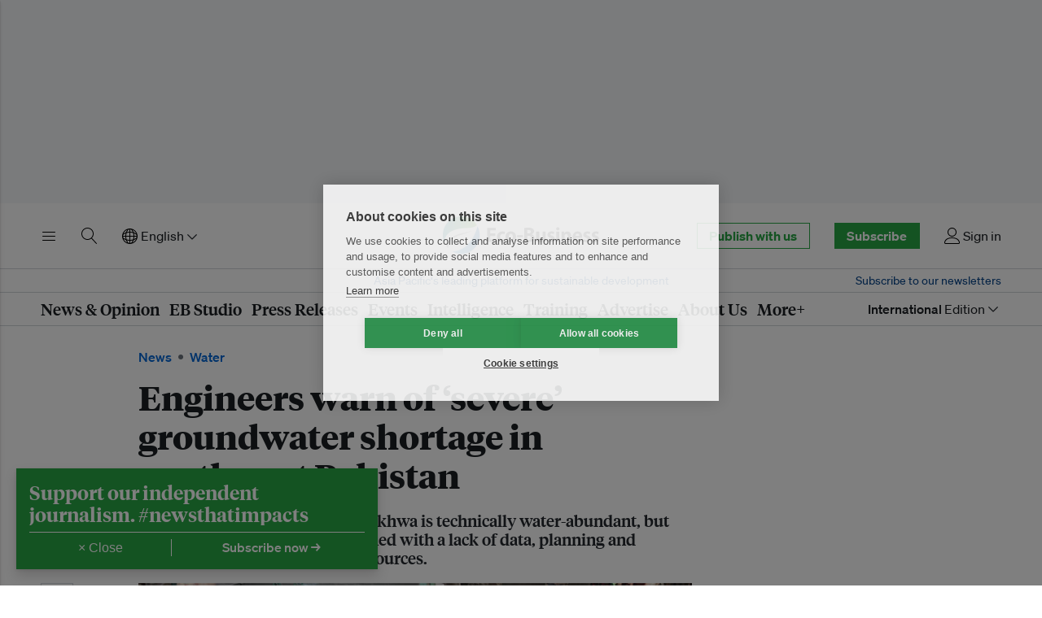

--- FILE ---
content_type: text/html; charset=utf-8
request_url: https://www.eco-business.com/news/related/engineers-warn-of-severe-groundwater-shortage-in-northwest-pakistan/
body_size: 2130
content:





    
        <aside class="eb-article__aside" id="eb-first-related-story">
            <div class="eb-item -item--has-image eb-item--standard-mobile eb-item--standard-tablet eb-item--cta-aside">
                <div class="eb-item__container">
                    <div class="eb-item__media-wrapper">
                        <div class="eb-item__image-container u-responsive-ratio u-responsive-ratio--hd">
                            
                                


<picture>
    
    <source media="(min-width: 980px) and (-webkit-min-device-pixel-ratio: 1.25), (min-width: 980px) and (min-resolution: 120dpi)" sizes="332px" data-srcset="https://eco-business.imgix.net/ebmedia/fileuploads/jannet-eldhose-UmI8sGqlctk-unsplash.jpg?ar=16%3A9&auto=format&dpr=2&fit=crop&ixlib=django-1.2.0&q=45&width=332 664w">
    <source media="(min-width: 980px)" sizes="332px" data-srcset="https://eco-business.imgix.net/ebmedia/fileuploads/jannet-eldhose-UmI8sGqlctk-unsplash.jpg?ar=16%3A9&auto=format&fit=crop&ixlib=django-1.2.0&q=85&width=332 332w">
    
    <source media="(min-width: 740px) and (-webkit-min-device-pixel-ratio: 1.25), (min-width: 740px) and (min-resolution: 120dpi)" sizes="340px" data-srcset="https://eco-business.imgix.net/ebmedia/fileuploads/jannet-eldhose-UmI8sGqlctk-unsplash.jpg?ar=16%3A9&auto=format&dpr=2&fit=crop&ixlib=django-1.2.0&q=45&width=680 680w">
    <source media="(min-width: 740px)" sizes="340px" data-srcset="https://eco-business.imgix.net/ebmedia/fileuploads/jannet-eldhose-UmI8sGqlctk-unsplash.jpg?ar=16%3A9&auto=format&fit=crop&ixlib=django-1.2.0&q=85&width=350 340w">
    
    <source media="(min-width: 0px) and (-webkit-min-device-pixel-ratio: 1.25), (min-width: 0px) and (min-resolution: 120dpi)" sizes="140px" data-srcset="https://eco-business.imgix.net/ebmedia/fileuploads/jannet-eldhose-UmI8sGqlctk-unsplash.jpg?ar=16%3A9&auto=format&dpr=2&fit=crop&ixlib=django-1.2.0&q=45&width=140 280w">
    <source media="(min-width: 0px)" sizes="140px" data-srcset="https://eco-business.imgix.net/ebmedia/fileuploads/jannet-eldhose-UmI8sGqlctk-unsplash.jpg?ar=16%3A9&auto=format&fit=crop&ixlib=django-1.2.0&q=85&width=605 605w, https://eco-business.imgix.net/ebmedia/fileuploads/jannet-eldhose-UmI8sGqlctk-unsplash.jpg?ar=16%3A9&auto=format&fit=crop&ixlib=django-1.2.0&q=85&width=140 460w, https://eco-business.imgix.net/ebmedia/fileuploads/jannet-eldhose-UmI8sGqlctk-unsplash.jpg?ar=16%3A9&auto=format&fit=crop&ixlib=django-1.2.0&q=85&width=445 140w">
    
    <img data-src="https://eco-business.imgix.net/ebmedia/fileuploads/jannet-eldhose-UmI8sGqlctk-unsplash.jpg?ar=16%3A9&auto=format&fit=crop&ixlib=django-1.2.0&q=85&width=300" loading="lazy" class="lazyload " alt="Frequent_Floods_Migration_South_Asia">
</picture>

                            
                        </div>
                    </div>
                    <div class="eb-item__content">
                        <div class="eb-item__header">
                            <h5 class="eb-item__title">
                                Q&A: ‘Pakistan will have to adapt to floods as the new normal’
                            </h5>
                        </div>
                        <div class="eb-item__cta u-faux-block-link__cta">
                            <a href="/news/qa-pakistan-will-have-to-adapt-to-floods-as-the-new-normal/" class="eb-item__link u-faux-block-link__cta">
                                Read now →
                            </a>
                        </div>
                    </div>
                    <a href="/news/qa-pakistan-will-have-to-adapt-to-floods-as-the-new-normal/" class="u-faux-block-link__overlay" tabindex="-1" aria-hidden="true">Read now →</a>
                </div>
            </div>
        </aside>
    


    
        <section class="eb-grid__section">
            <div class="eb-container">
                <header class="eb-container__header ">
                    <h2 class="eb-container__header__title"><span class="eb-container__title__text">Related Stories and Press Releases</span>
                    </h2>
                </header>
                <div class="eb-grid eb-grid--special-reports">
                    
                        
                            <div class="eb-item eb-item--has-image eb-item--list-media-mobile eb-item--standard-tablet eb-item--section-news" data-item-num="1">
                                <div class="eb-item__container">
                                    <div class="eb-item__media-wrapper">
                                        <div class="eb-item__image-container u-responsive-ratio u-responsive-ratio--hd">
                                            


<picture>
    
    <source media="(min-width: 980px) and (-webkit-min-device-pixel-ratio: 1.25), (min-width: 980px) and (min-resolution: 120dpi)" sizes="332px" data-srcset="https://eco-business.imgix.net/ebmedia/fileuploads/6466279165_7e501d8dc6_3k.jpg?ar=16%3A9&auto=format&dpr=2&fit=crop&ixlib=django-1.2.0&q=45&width=332 664w">
    <source media="(min-width: 980px)" sizes="332px" data-srcset="https://eco-business.imgix.net/ebmedia/fileuploads/6466279165_7e501d8dc6_3k.jpg?ar=16%3A9&auto=format&fit=crop&ixlib=django-1.2.0&q=85&width=332 332w">
    
    <source media="(min-width: 740px) and (-webkit-min-device-pixel-ratio: 1.25), (min-width: 740px) and (min-resolution: 120dpi)" sizes="340px" data-srcset="https://eco-business.imgix.net/ebmedia/fileuploads/6466279165_7e501d8dc6_3k.jpg?ar=16%3A9&auto=format&dpr=2&fit=crop&ixlib=django-1.2.0&q=45&width=680 680w">
    <source media="(min-width: 740px)" sizes="340px" data-srcset="https://eco-business.imgix.net/ebmedia/fileuploads/6466279165_7e501d8dc6_3k.jpg?ar=16%3A9&auto=format&fit=crop&ixlib=django-1.2.0&q=85&width=350 340w">
    
    <source media="(min-width: 0px) and (-webkit-min-device-pixel-ratio: 1.25), (min-width: 0px) and (min-resolution: 120dpi)" sizes="140px" data-srcset="https://eco-business.imgix.net/ebmedia/fileuploads/6466279165_7e501d8dc6_3k.jpg?ar=16%3A9&auto=format&dpr=2&fit=crop&ixlib=django-1.2.0&q=45&width=140 280w">
    <source media="(min-width: 0px)" sizes="140px" data-srcset="https://eco-business.imgix.net/ebmedia/fileuploads/6466279165_7e501d8dc6_3k.jpg?ar=16%3A9&auto=format&fit=crop&ixlib=django-1.2.0&q=85&width=605 605w, https://eco-business.imgix.net/ebmedia/fileuploads/6466279165_7e501d8dc6_3k.jpg?ar=16%3A9&auto=format&fit=crop&ixlib=django-1.2.0&q=85&width=140 460w, https://eco-business.imgix.net/ebmedia/fileuploads/6466279165_7e501d8dc6_3k.jpg?ar=16%3A9&auto=format&fit=crop&ixlib=django-1.2.0&q=85&width=445 140w">
    
    <img data-src="https://eco-business.imgix.net/ebmedia/fileuploads/6466279165_7e501d8dc6_3k.jpg?ar=16%3A9&auto=format&fit=crop&ixlib=django-1.2.0&q=85&width=300" loading="lazy" class="lazyload " alt="Indigenous_Lamguages_Pakistan">
</picture>

                                        </div>
                                    </div>
                                    <div class="eb-item__content">
                                        <div class="eb-item__header">
                                            <h4 class="eb-item__sub-title">
                                                
                                                    News
                                                 /
                                                <span class="eb-item__sub-title--normal">
                                                    
                                                        Carbon &amp; Climate
                                                    
                                                </span>
                                            </h4>
                                            <h3 class="eb-item__title">
                                                <a href="/news/climate-disasters-are-destroying-pakistans-mountain-languages/" class="eb-item__link">
                                                    Climate disasters are destroying Pakistan’s mountain languages
                                                </a>
                                            </h3>
                                        </div>
                                        <div class="eb-item__standfirst">
                                            
                                                Climate-induced disasters are forcing people to migrate out of mountainous areas, and in the process their languages and cultures are being profoundly affected.
                                            
                                        </div>
                                    </div>
                                    <a href="/news/climate-disasters-are-destroying-pakistans-mountain-languages/" class="u-faux-block-link__overlay" tabindex="-1" aria-hidden="true">Climate disasters are destroying Pakistan’s mountain languages</a>
                                </div>
                            </div>
                        
                    
                        
                            <div class="eb-item eb-item--has-image eb-item--list-media-mobile eb-item--standard-tablet eb-item--section-news" data-item-num="2">
                                <div class="eb-item__container">
                                    <div class="eb-item__media-wrapper">
                                        <div class="eb-item__image-container u-responsive-ratio u-responsive-ratio--hd">
                                            


<picture>
    
    <source media="(min-width: 980px) and (-webkit-min-device-pixel-ratio: 1.25), (min-width: 980px) and (min-resolution: 120dpi)" sizes="332px" data-srcset="https://eco-business.imgix.net/ebmedia/fileuploads/45556061165_d7e7c40462_4k.jpg?ar=16%3A9&auto=format&dpr=2&fit=crop&ixlib=django-1.2.0&q=45&width=332 664w">
    <source media="(min-width: 980px)" sizes="332px" data-srcset="https://eco-business.imgix.net/ebmedia/fileuploads/45556061165_d7e7c40462_4k.jpg?ar=16%3A9&auto=format&fit=crop&ixlib=django-1.2.0&q=85&width=332 332w">
    
    <source media="(min-width: 740px) and (-webkit-min-device-pixel-ratio: 1.25), (min-width: 740px) and (min-resolution: 120dpi)" sizes="340px" data-srcset="https://eco-business.imgix.net/ebmedia/fileuploads/45556061165_d7e7c40462_4k.jpg?ar=16%3A9&auto=format&dpr=2&fit=crop&ixlib=django-1.2.0&q=45&width=680 680w">
    <source media="(min-width: 740px)" sizes="340px" data-srcset="https://eco-business.imgix.net/ebmedia/fileuploads/45556061165_d7e7c40462_4k.jpg?ar=16%3A9&auto=format&fit=crop&ixlib=django-1.2.0&q=85&width=350 340w">
    
    <source media="(min-width: 0px) and (-webkit-min-device-pixel-ratio: 1.25), (min-width: 0px) and (min-resolution: 120dpi)" sizes="140px" data-srcset="https://eco-business.imgix.net/ebmedia/fileuploads/45556061165_d7e7c40462_4k.jpg?ar=16%3A9&auto=format&dpr=2&fit=crop&ixlib=django-1.2.0&q=45&width=140 280w">
    <source media="(min-width: 0px)" sizes="140px" data-srcset="https://eco-business.imgix.net/ebmedia/fileuploads/45556061165_d7e7c40462_4k.jpg?ar=16%3A9&auto=format&fit=crop&ixlib=django-1.2.0&q=85&width=605 605w, https://eco-business.imgix.net/ebmedia/fileuploads/45556061165_d7e7c40462_4k.jpg?ar=16%3A9&auto=format&fit=crop&ixlib=django-1.2.0&q=85&width=140 460w, https://eco-business.imgix.net/ebmedia/fileuploads/45556061165_d7e7c40462_4k.jpg?ar=16%3A9&auto=format&fit=crop&ixlib=django-1.2.0&q=85&width=445 140w">
    
    <img data-src="https://eco-business.imgix.net/ebmedia/fileuploads/45556061165_d7e7c40462_4k.jpg?ar=16%3A9&auto=format&fit=crop&ixlib=django-1.2.0&q=85&width=300" loading="lazy" class="lazyload " alt="Women_District_Hospital_Pakistan">
</picture>

                                        </div>
                                    </div>
                                    <div class="eb-item__content">
                                        <div class="eb-item__header">
                                            <h4 class="eb-item__sub-title">
                                                
                                                    News
                                                 /
                                                <span class="eb-item__sub-title--normal">
                                                    
                                                        Carbon &amp; Climate
                                                    
                                                </span>
                                            </h4>
                                            <h3 class="eb-item__title">
                                                <a href="/news/climate-change-and-conflict-drive-leishmaniasis-in-pakistan/" class="eb-item__link">
                                                    Climate change and conflict drive leishmaniasis in Pakistan
                                                </a>
                                            </h3>
                                        </div>
                                        <div class="eb-item__standfirst">
                                            
                                                Recent outbreaks of the disfiguring, sandfly-spread disease are the result of Khyber Pakhtunkhwa’s perfect storm of circumstances.
                                            
                                        </div>
                                    </div>
                                    <a href="/news/climate-change-and-conflict-drive-leishmaniasis-in-pakistan/" class="u-faux-block-link__overlay" tabindex="-1" aria-hidden="true">Climate change and conflict drive leishmaniasis in Pakistan</a>
                                </div>
                            </div>
                        
                    
                        
                            <div class="eb-item eb-item--has-image eb-item--list-media-mobile eb-item--standard-tablet eb-item--section-news" data-item-num="3">
                                <div class="eb-item__container">
                                    <div class="eb-item__media-wrapper">
                                        <div class="eb-item__image-container u-responsive-ratio u-responsive-ratio--hd">
                                            


<picture>
    
    <source media="(min-width: 980px) and (-webkit-min-device-pixel-ratio: 1.25), (min-width: 980px) and (min-resolution: 120dpi)" sizes="332px" data-srcset="https://eco-business.imgix.net/ebmedia/fileuploads/20372400458_a3072cbade_3k_QrDific.jpg?ar=16%3A9&auto=format&dpr=2&fit=crop&ixlib=django-1.2.0&q=45&width=332 664w">
    <source media="(min-width: 980px)" sizes="332px" data-srcset="https://eco-business.imgix.net/ebmedia/fileuploads/20372400458_a3072cbade_3k_QrDific.jpg?ar=16%3A9&auto=format&fit=crop&ixlib=django-1.2.0&q=85&width=332 332w">
    
    <source media="(min-width: 740px) and (-webkit-min-device-pixel-ratio: 1.25), (min-width: 740px) and (min-resolution: 120dpi)" sizes="340px" data-srcset="https://eco-business.imgix.net/ebmedia/fileuploads/20372400458_a3072cbade_3k_QrDific.jpg?ar=16%3A9&auto=format&dpr=2&fit=crop&ixlib=django-1.2.0&q=45&width=680 680w">
    <source media="(min-width: 740px)" sizes="340px" data-srcset="https://eco-business.imgix.net/ebmedia/fileuploads/20372400458_a3072cbade_3k_QrDific.jpg?ar=16%3A9&auto=format&fit=crop&ixlib=django-1.2.0&q=85&width=350 340w">
    
    <source media="(min-width: 0px) and (-webkit-min-device-pixel-ratio: 1.25), (min-width: 0px) and (min-resolution: 120dpi)" sizes="140px" data-srcset="https://eco-business.imgix.net/ebmedia/fileuploads/20372400458_a3072cbade_3k_QrDific.jpg?ar=16%3A9&auto=format&dpr=2&fit=crop&ixlib=django-1.2.0&q=45&width=140 280w">
    <source media="(min-width: 0px)" sizes="140px" data-srcset="https://eco-business.imgix.net/ebmedia/fileuploads/20372400458_a3072cbade_3k_QrDific.jpg?ar=16%3A9&auto=format&fit=crop&ixlib=django-1.2.0&q=85&width=605 605w, https://eco-business.imgix.net/ebmedia/fileuploads/20372400458_a3072cbade_3k_QrDific.jpg?ar=16%3A9&auto=format&fit=crop&ixlib=django-1.2.0&q=85&width=140 460w, https://eco-business.imgix.net/ebmedia/fileuploads/20372400458_a3072cbade_3k_QrDific.jpg?ar=16%3A9&auto=format&fit=crop&ixlib=django-1.2.0&q=85&width=445 140w">
    
    <img data-src="https://eco-business.imgix.net/ebmedia/fileuploads/20372400458_a3072cbade_3k_QrDific.jpg?ar=16%3A9&auto=format&fit=crop&ixlib=django-1.2.0&q=85&width=300" loading="lazy" class="lazyload " alt="Transport_Citizens_Karachi_Pakistan">
</picture>

                                        </div>
                                    </div>
                                    <div class="eb-item__content">
                                        <div class="eb-item__header">
                                            <h4 class="eb-item__sub-title">
                                                
                                                    News
                                                 /
                                                <span class="eb-item__sub-title--normal">
                                                    
                                                        Cities
                                                    
                                                </span>
                                            </h4>
                                            <h3 class="eb-item__title">
                                                <a href="/news/rise-in-mild-karachi-earthquakes-prompts-calls-for-disaster-preparedness/" class="eb-item__link">
                                                    Rise in mild Karachi earthquakes prompts calls for disaster preparedness
                                                </a>
                                            </h3>
                                        </div>
                                        <div class="eb-item__standfirst">
                                            
                                                The city’s building codes need enforcing, and the groundwater extraction that destabilises buildings needs controlling, say experts.
                                            
                                        </div>
                                    </div>
                                    <a href="/news/rise-in-mild-karachi-earthquakes-prompts-calls-for-disaster-preparedness/" class="u-faux-block-link__overlay" tabindex="-1" aria-hidden="true">Rise in mild Karachi earthquakes prompts calls for disaster preparedness</a>
                                </div>
                            </div>
                        
                    
                        
                            <div class="eb-item eb-item--has-image eb-item--list-media-mobile eb-item--standard-tablet eb-item--section-news" data-item-num="4">
                                <div class="eb-item__container">
                                    <div class="eb-item__media-wrapper">
                                        <div class="eb-item__image-container u-responsive-ratio u-responsive-ratio--hd">
                                            


<picture>
    
    <source media="(min-width: 980px) and (-webkit-min-device-pixel-ratio: 1.25), (min-width: 980px) and (min-resolution: 120dpi)" sizes="332px" data-srcset="https://eco-business.imgix.net/ebmedia/fileuploads/52555119048_afd25cbdb6_6k.jpg?ar=16%3A9&auto=format&dpr=2&fit=crop&ixlib=django-1.2.0&q=45&width=332 664w">
    <source media="(min-width: 980px)" sizes="332px" data-srcset="https://eco-business.imgix.net/ebmedia/fileuploads/52555119048_afd25cbdb6_6k.jpg?ar=16%3A9&auto=format&fit=crop&ixlib=django-1.2.0&q=85&width=332 332w">
    
    <source media="(min-width: 740px) and (-webkit-min-device-pixel-ratio: 1.25), (min-width: 740px) and (min-resolution: 120dpi)" sizes="340px" data-srcset="https://eco-business.imgix.net/ebmedia/fileuploads/52555119048_afd25cbdb6_6k.jpg?ar=16%3A9&auto=format&dpr=2&fit=crop&ixlib=django-1.2.0&q=45&width=680 680w">
    <source media="(min-width: 740px)" sizes="340px" data-srcset="https://eco-business.imgix.net/ebmedia/fileuploads/52555119048_afd25cbdb6_6k.jpg?ar=16%3A9&auto=format&fit=crop&ixlib=django-1.2.0&q=85&width=350 340w">
    
    <source media="(min-width: 0px) and (-webkit-min-device-pixel-ratio: 1.25), (min-width: 0px) and (min-resolution: 120dpi)" sizes="140px" data-srcset="https://eco-business.imgix.net/ebmedia/fileuploads/52555119048_afd25cbdb6_6k.jpg?ar=16%3A9&auto=format&dpr=2&fit=crop&ixlib=django-1.2.0&q=45&width=140 280w">
    <source media="(min-width: 0px)" sizes="140px" data-srcset="https://eco-business.imgix.net/ebmedia/fileuploads/52555119048_afd25cbdb6_6k.jpg?ar=16%3A9&auto=format&fit=crop&ixlib=django-1.2.0&q=85&width=605 605w, https://eco-business.imgix.net/ebmedia/fileuploads/52555119048_afd25cbdb6_6k.jpg?ar=16%3A9&auto=format&fit=crop&ixlib=django-1.2.0&q=85&width=140 460w, https://eco-business.imgix.net/ebmedia/fileuploads/52555119048_afd25cbdb6_6k.jpg?ar=16%3A9&auto=format&fit=crop&ixlib=django-1.2.0&q=85&width=445 140w">
    
    <img data-src="https://eco-business.imgix.net/ebmedia/fileuploads/52555119048_afd25cbdb6_6k.jpg?ar=16%3A9&auto=format&fit=crop&ixlib=django-1.2.0&q=85&width=300" loading="lazy" class="lazyload " alt="Pakistan_Floods_Children_Disasters">
</picture>

                                        </div>
                                    </div>
                                    <div class="eb-item__content">
                                        <div class="eb-item__header">
                                            <h4 class="eb-item__sub-title">
                                                
                                                    News
                                                 /
                                                <span class="eb-item__sub-title--normal">
                                                    
                                                        Carbon &amp; Climate
                                                    
                                                </span>
                                            </h4>
                                            <h3 class="eb-item__title">
                                                <a href="/news/pakistans-floods-leave-lasting-scars-on-its-children/" class="eb-item__link">
                                                    Pakistan’s floods leave lasting scars on its children
                                                </a>
                                            </h3>
                                        </div>
                                        <div class="eb-item__standfirst">
                                            
                                                The unprecedented disaster has severely impacted the country’s children, with their mental health and education left in limbo.
                                            
                                        </div>
                                    </div>
                                    <a href="/news/pakistans-floods-leave-lasting-scars-on-its-children/" class="u-faux-block-link__overlay" tabindex="-1" aria-hidden="true">Pakistan’s floods leave lasting scars on its children</a>
                                </div>
                            </div>
                        
                    
                </div>
            </div>
        </section>
    



--- FILE ---
content_type: text/html; charset=utf-8
request_url: https://www.google.com/recaptcha/api2/aframe
body_size: 265
content:
<!DOCTYPE HTML><html><head><meta http-equiv="content-type" content="text/html; charset=UTF-8"></head><body><script nonce="symx5Ecn0C7Z4dTcaqc6aQ">/** Anti-fraud and anti-abuse applications only. See google.com/recaptcha */ try{var clients={'sodar':'https://pagead2.googlesyndication.com/pagead/sodar?'};window.addEventListener("message",function(a){try{if(a.source===window.parent){var b=JSON.parse(a.data);var c=clients[b['id']];if(c){var d=document.createElement('img');d.src=c+b['params']+'&rc='+(localStorage.getItem("rc::a")?sessionStorage.getItem("rc::b"):"");window.document.body.appendChild(d);sessionStorage.setItem("rc::e",parseInt(sessionStorage.getItem("rc::e")||0)+1);localStorage.setItem("rc::h",'1769143528117');}}}catch(b){}});window.parent.postMessage("_grecaptcha_ready", "*");}catch(b){}</script></body></html>